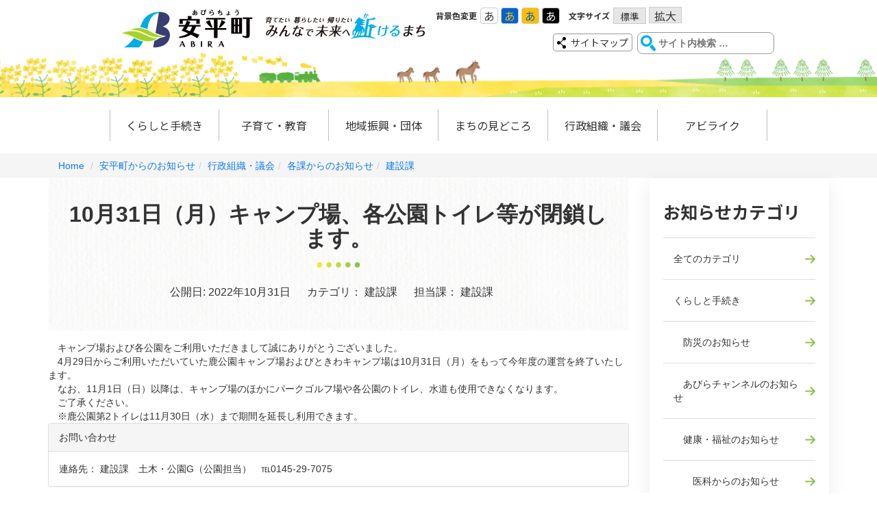

--- FILE ---
content_type: text/css
request_url: https://www.town.abira.lg.jp/common/forhp/css/common2_renewal.css
body_size: 4672
content:
@charset "UTF-8";
a, a:visited, a:active { color: inherit; }

a img { transition: opacity 0.3s; }

a:hover img { opacity: 0.7; }

/* ==============================================
helper
============================================== */
.w-25 { width: 25% !important; margin: 0 auto; }

.h-25 { height: 25% !important; }

.w-50 { width: 50% !important; margin: 0 auto; }

.h-50 { height: 50% !important; }

.w-75 { width: 75% !important; margin: 0 auto; }

.h-75 { height: 75% !important; }

.m-0 { margin: 0 !important; }

.mt-0 { margin-top: 0 !important; }

.mb-0 { margin-bottom: 0 !important; }

.ml-0 { margin-left: 0 !important; }

.mr-0 { margin-right: 0 !important; }

.my-0 { margin-top: 0 !important; margin-bottom: 0 !important; }

.mx-0 { margin-left: 0 !important; margin-right: 0 !important; }

.p-0 { padding: 0 !important; }

.pt-0 { padding-top: 0 !important; }

.pb-0 { padding-bottom: 0 !important; }

.pl-0 { padding-left: 0 !important; }

.pr-0 { padding-right: 0 !important; }

.py-0 { padding-top: 0 !important; padding-bottom: 0 !important; }

.px-0 { padding-left: 0 !important; padding-right: 0 !important; }

.m-xs { margin: 10px !important; }

.mt-xs { margin-top: 10px !important; }

.mb-xs { margin-bottom: 10px !important; }

.ml-xs { margin-left: 10px !important; }

.mr-xs { margin-right: 10px !important; }

.my-xs { margin-top: 10px !important; margin-bottom: 10px !important; }

.mx-xs { margin-left: 10px !important; margin-right: 10px !important; }

.p-xs { padding: 10px !important; }

.pt-xs { padding-top: 10px !important; }

.pb-xs { padding-bottom: 10px !important; }

.pl-xs { padding-left: 10px !important; }

.pr-xs { padding-right: 10px !important; }

.py-xs { padding-top: 10px !important; padding-bottom: 10px !important; }

.px-xs { padding-left: 10px !important; padding-right: 10px !important; }

.m-s { margin: 20px !important; }

.mt-s { margin-top: 20px !important; }

.mb-s { margin-bottom: 20px !important; }

.ml-s { margin-left: 20px !important; }

.mr-s { margin-right: 20px !important; }

.my-s { margin-top: 20px !important; margin-bottom: 20px !important; }

.mx-s { margin-left: 20px !important; margin-right: 20px !important; }

.p-s { padding: 20px !important; }

.pt-s { padding-top: 20px !important; }

.pb-s { padding-bottom: 20px !important; }

.pl-s { padding-left: 20px !important; }

.pr-s { padding-right: 20px !important; }

.py-s { padding-top: 20px !important; padding-bottom: 20px !important; }

.px-s { padding-left: 20px !important; padding-right: 20px !important; }

.m-m { margin: 30px !important; }

.mt-m { margin-top: 30px !important; }

.mb-m { margin-bottom: 30px !important; }

.ml-m { margin-left: 30px !important; }

.mr-m { margin-right: 30px !important; }

.my-m { margin-top: 30px !important; margin-bottom: 30px !important; }

.mx-m { margin-left: 30px !important; margin-right: 30px !important; }

.p-m { padding: 30px !important; }

.pt-m { padding-top: 30px !important; }

.pb-m { padding-bottom: 30px !important; }

.pl-m { padding-left: 30px !important; }

.pr-m { padding-right: 30px !important; }

.py-m { padding-top: 30px !important; padding-bottom: 30px !important; }

.px-m { padding-left: 30px !important; padding-right: 30px !important; }

.m-l { margin: 60px !important; }

.mt-l { margin-top: 60px !important; }

.mb-l { margin-bottom: 60px !important; }

.ml-l { margin-left: 60px !important; }

.mr-l { margin-right: 60px !important; }

.my-l { margin-top: 60px !important; margin-bottom: 60px !important; }

.mx-l { margin-left: 60px !important; margin-right: 60px !important; }

.p-l { padding: 60px !important; }

.pt-l { padding-top: 60px !important; }

.pb-l { padding-bottom: 60px !important; }

.pl-l { padding-left: 60px !important; }

.pr-l { padding-right: 60px !important; }

.py-l { padding-top: 60px !important; padding-bottom: 60px !important; }

.px-l { padding-left: 60px !important; padding-right: 60px !important; }

.m-xl { margin: 80px !important; }

.mt-xl { margin-top: 80px !important; }

.mb-xl { margin-bottom: 80px !important; }

.ml-xl { margin-left: 80px !important; }

.mr-xl { margin-right: 80px !important; }

.my-xl { margin-top: 80px !important; margin-bottom: 80px !important; }

.mx-xl { margin-left: 80px !important; margin-right: 80px !important; }

.p-xl { padding: 80px !important; }

.pt-xl { padding-top: 80px !important; }

.pb-xl { padding-bottom: 80px !important; }

.pl-xl { padding-left: 80px !important; }

.pr-xl { padding-right: 80px !important; }

.py-xl { padding-top: 80px !important; padding-bottom: 80px !important; }

.px-xl { padding-left: 80px !important; padding-right: 80px !important; }

.m-auto { margin: auto !important; }

.mt-auto { margin-top: auto !important; }

.mb-auto { margin-bottom: auto !important; }

.ml-auto { margin-left: auto !important; }

.mr-auto { margin-right: auto !important; }

.my-auto { margin-top: auto !important; margin-bottom: auto !important; }

.mx-auto { margin-left: auto !important; margin-right: auto !important; }

.p-auto { padding: auto !important; }

.pt-auto { padding-top: auto !important; }

.pb-auto { padding-bottom: auto !important; }

.pl-auto { padding-left: auto !important; }

.pr-auto { padding-right: auto !important; }

.py-auto { padding-top: auto !important; padding-bottom: auto !important; }

.px-auto { padding-left: auto !important; padding-right: auto !important; }

.m-xs-0 { margin: 0 !important; }

.mt-xs-0 { margin-top: 0 !important; }

.mb-xs-0 { margin-bottom: 0 !important; }

.ml-xs-0 { margin-left: 0 !important; }

.mr-xs-0 { margin-right: 0 !important; }

.my-xs-0 { margin-top: 0 !important; margin-bottom: 0 !important; }

.mx-xs-0 { margin-left: 0 !important; margin-right: 0 !important; }

.p-xs-0 { padding: 0 !important; }

.pt-xs-0 { padding-top: 0 !important; }

.pb-xs-0 { padding-bottom: 0 !important; }

.pl-xs-0 { padding-left: 0 !important; }

.pr-xs-0 { padding-right: 0 !important; }

.py-xs-0 { padding-top: 0 !important; padding-bottom: 0 !important; }

.px-xs-0 { padding-left: 0 !important; padding-right: 0 !important; }

.m-xs-xs { margin: 10px !important; }

.mt-xs-xs { margin-top: 10px !important; }

.mb-xs-xs { margin-bottom: 10px !important; }

.ml-xs-xs { margin-left: 10px !important; }

.mr-xs-xs { margin-right: 10px !important; }

.my-xs-xs { margin-top: 10px !important; margin-bottom: 10px !important; }

.mx-xs-xs { margin-left: 10px !important; margin-right: 10px !important; }

.p-xs-xs { padding: 10px !important; }

.pt-xs-xs { padding-top: 10px !important; }

.pb-xs-xs { padding-bottom: 10px !important; }

.pl-xs-xs { padding-left: 10px !important; }

.pr-xs-xs { padding-right: 10px !important; }

.py-xs-xs { padding-top: 10px !important; padding-bottom: 10px !important; }

.px-xs-xs { padding-left: 10px !important; padding-right: 10px !important; }

.m-xs-s { margin: 20px !important; }

.mt-xs-s { margin-top: 20px !important; }

.mb-xs-s { margin-bottom: 20px !important; }

.ml-xs-s { margin-left: 20px !important; }

.mr-xs-s { margin-right: 20px !important; }

.my-xs-s { margin-top: 20px !important; margin-bottom: 20px !important; }

.mx-xs-s { margin-left: 20px !important; margin-right: 20px !important; }

.p-xs-s { padding: 20px !important; }

.pt-xs-s { padding-top: 20px !important; }

.pb-xs-s { padding-bottom: 20px !important; }

.pl-xs-s { padding-left: 20px !important; }

.pr-xs-s { padding-right: 20px !important; }

.py-xs-s { padding-top: 20px !important; padding-bottom: 20px !important; }

.px-xs-s { padding-left: 20px !important; padding-right: 20px !important; }

.m-xs-m { margin: 30px !important; }

.mt-xs-m { margin-top: 30px !important; }

.mb-xs-m { margin-bottom: 30px !important; }

.ml-xs-m { margin-left: 30px !important; }

.mr-xs-m { margin-right: 30px !important; }

.my-xs-m { margin-top: 30px !important; margin-bottom: 30px !important; }

.mx-xs-m { margin-left: 30px !important; margin-right: 30px !important; }

.p-xs-m { padding: 30px !important; }

.pt-xs-m { padding-top: 30px !important; }

.pb-xs-m { padding-bottom: 30px !important; }

.pl-xs-m { padding-left: 30px !important; }

.pr-xs-m { padding-right: 30px !important; }

.py-xs-m { padding-top: 30px !important; padding-bottom: 30px !important; }

.px-xs-m { padding-left: 30px !important; padding-right: 30px !important; }

.m-xs-l { margin: 60px !important; }

.mt-xs-l { margin-top: 60px !important; }

.mb-xs-l { margin-bottom: 60px !important; }

.ml-xs-l { margin-left: 60px !important; }

.mr-xs-l { margin-right: 60px !important; }

.my-xs-l { margin-top: 60px !important; margin-bottom: 60px !important; }

.mx-xs-l { margin-left: 60px !important; margin-right: 60px !important; }

.p-xs-l { padding: 60px !important; }

.pt-xs-l { padding-top: 60px !important; }

.pb-xs-l { padding-bottom: 60px !important; }

.pl-xs-l { padding-left: 60px !important; }

.pr-xs-l { padding-right: 60px !important; }

.py-xs-l { padding-top: 60px !important; padding-bottom: 60px !important; }

.px-xs-l { padding-left: 60px !important; padding-right: 60px !important; }

.m-xs-xl { margin: 80px !important; }

.mt-xs-xl { margin-top: 80px !important; }

.mb-xs-xl { margin-bottom: 80px !important; }

.ml-xs-xl { margin-left: 80px !important; }

.mr-xs-xl { margin-right: 80px !important; }

.my-xs-xl { margin-top: 80px !important; margin-bottom: 80px !important; }

.mx-xs-xl { margin-left: 80px !important; margin-right: 80px !important; }

.p-xs-xl { padding: 80px !important; }

.pt-xs-xl { padding-top: 80px !important; }

.pb-xs-xl { padding-bottom: 80px !important; }

.pl-xs-xl { padding-left: 80px !important; }

.pr-xs-xl { padding-right: 80px !important; }

.py-xs-xl { padding-top: 80px !important; padding-bottom: 80px !important; }

.px-xs-xl { padding-left: 80px !important; padding-right: 80px !important; }

.m-xs-auto { margin: auto !important; }

.mt-xs-auto { margin-top: auto !important; }

.mb-xs-auto { margin-bottom: auto !important; }

.ml-xs-auto { margin-left: auto !important; }

.mr-xs-auto { margin-right: auto !important; }

.my-xs-auto { margin-top: auto !important; margin-bottom: auto !important; }

.mx-xs-auto { margin-left: auto !important; margin-right: auto !important; }

.p-xs-auto { padding: auto !important; }

.pt-xs-auto { padding-top: auto !important; }

.pb-xs-auto { padding-bottom: auto !important; }

.pl-xs-auto { padding-left: auto !important; }

.pr-xs-auto { padding-right: auto !important; }

.py-xs-auto { padding-top: auto !important; padding-bottom: auto !important; }

.px-xs-auto { padding-left: auto !important; padding-right: auto !important; }

.m-auto { margin: auto !important; }

.flex_wrapper { display: flex; flex-wrap: wrap; margin-left: -15px; margin-right: -15px; }

.d-none { display: none !important; }

.d-xs-none { display: none !important; }

.d-inline { display: inline !important; }

.d-xs-inline { display: inline !important; }

.d-inline-block { display: inline-block !important; }

.d-xs-inline-block { display: inline-block !important; }

.d-block { display: block !important; }

.d-xs-block { display: block !important; }

.fz-0 { font-size: 0em !important; }

.fz-xs { font-size: 0.625em !important; }

.fz-s { font-size: 0.875em !important; }

.fz-m { font-size: 1em !important; }

.fz-l { font-size: 1.125em !important; }

.fz-xl { font-size: 1.5em !important; }

.bg-color-main { background-color: #f2faec; }

/* ==============================================
追加CSSここから
============================================== */
.breadcrumb-bar { margin: 0; }

.breadcrumb-bar .breadcrumb li a { color: #0d7bee; }

.sect-block { margin: 80px 0; }

.sect-block.no-margin-top { margin-top: 0; }

.sect-block:last-child { margin-bottom: 0; }

.child-sect-block { margin: 60px 0; }

.mainvis { width: 100%; padding-bottom: 31.25%; margin-bottom: 40px; background: no-repeat center center/cover; position: relative; }

.mainvis .page-ttl { width: 100%; padding: 15px 0; margin: 0; display: flex; flex-wrap: wrap; justify-content: center; align-content: center; background-color: rgba(255, 255, 255, 0.7); position: absolute; top: 50%; transform: translateY(-50%); }

.mainvis .page-ttl-img { max-width: none; height: 24px; }

.heading-lv2 { width: 100%; padding: 0 0 15px; margin: 0 auto 40px; font-size: 1.5em; font-weight: bold; line-height: 1.125; text-align: center; position: relative; border: none; }

.heading-lv2::after { content: ''; display: block; width: 150px; height: 0; border-bottom: 3px solid #7ac943; position: absolute; bottom: 0; left: 0; right: 0; margin: auto; }

.heading-lv3 { width: 100%; padding: 0 0 0 22px; margin: 0 auto 20px; border: none; font-size: 1.5em; line-height: 1.1667; position: relative; }

.heading-lv3::before { content: ''; display: block; width: 10px; height: 20px; border-radius: 0 10px 10px 0; background-color: #7ac943; position: absolute; left: 0; top: 0; bottom: 0; margin: auto; }

.heading-lv3-unstyle { border: none; padding: 0; margin: 0 auto 20px; font-size: 1.5em; font-weight: bold; color: #7ac943; text-align: center; }

.heading-lv4 { border: none; padding: 0; margin: 0 auto 16px; font-size: 1.25em; line-height: 1.5; }

p { line-height: 1.5; }

p + p { margin-bottom: 1.5em; }

.note-text { margin: 8px 0 0 0; color: #666666; font-size: 1em; line-height: 1.5; }

figure > img { display: block; margin: 0 auto; }

figure .note-text { text-align: left; }

.bnr-item { display: block; box-shadow: 2px 2px 2px rgba(0, 0, 0, 0.2); }

.bnr-item-img { width: 100%; }

.btn-inner { margin: 0; display: block; color: #ffffff; font-size: 1em; padding: 0 48px 0 32px; display: flex; align-items: center; justify-content: center; text-decoration: none; }

.btn-inner:visited, .btn-inner:active, .btn-inner:hover { color: #ffffff; }

.btn-inner:hover { text-decoration: none; }

.btn-theme { white-space: normal; padding: 0; border: none; margin: 0 auto; width: 100%; }

.btn-theme .btn-inner { width: 100%; height: 100%; min-height: 60px; background-color: #7ac943; border: 2px solid #7ac943; border-radius: 50em; position: relative; font-size: 1.5em; line-height: 1.2; transition: all .3s; box-shadow: 2px 2px 2px rgba(0, 0, 0, 0.2); }

.btn-theme .btn-inner::after { content: ''; display: block; width: 12px; height: 20px; background: url(../images/common/icon_arrow_bold_wht.png) no-repeat center right/auto 100%; position: absolute; right: 24px; top: 0; bottom: 0; margin: auto; }

.btn-theme .btn-inner[target="_blank"]::after { content: ''; width: 20px; background-image: url(../images/common/icon_arrow_bold_wht.png); }

.btn-theme .btn-inner:hover { background-color: rgba(122, 201, 67, 0.8); }

.btn-theme-wht { white-space: normal; padding: 0; border: none; margin: 0 auto; width: 100%; }

.btn-theme-wht .btn-inner { width: 100%; height: 100%; min-height: 60px; background-color: #fff; border: 2px solid #7ac943; border-radius: 50em; position: relative; font-size: 1.5em; line-height: 1.2; transition: all .3s; box-shadow: 2px 2px 2px rgba(0, 0, 0, 0.2); }

.btn-theme-wht .btn-inner::after { content: ''; display: block; width: 12px; height: 20px; background: url(../images/common/icon_arrow_bold_wht.png) no-repeat center right/auto 100%; position: absolute; right: 24px; top: 0; bottom: 0; margin: auto; }

.btn-theme-wht .btn-inner[target="_blank"]::after { content: ''; width: 20px; background-image: url(../images/common/icon_arrow_bold_wht.png); }

.btn-theme-wht .btn-inner:hover { background-color: rgba(255, 255, 255, 0.8); }

.btn-theme-wht .btn-inner { color: #7ac943; }

.btn-theme-wht .btn-inner:visited, .btn-theme-wht .btn-inner:active { color: #7ac943; }

.btn-theme-wht .btn-inner::after { content: ''; display: block; background-image: url(../images/common/icon_arrow_grn.png); }

.btn-theme-wht .btn-inner:hover { background-color: rgba(122, 201, 67, 0.2); }

.btn-theme-s { white-space: normal; padding: 0; border: none; margin: 0 auto; text-align: center; width: 100%; }

.btn-theme-s .btn-inner { width: 100%; height: 100%; min-height: 40px; background-color: #7ac943; border: 2px solid #7ac943; border-radius: 50em; position: relative; font-size: 1.125em; line-height: 1.2; transition: all .3s; box-shadow: 2px 2px 2px rgba(0, 0, 0, 0.2); }

.btn-theme-s .btn-inner::after { content: ''; display: block; width: 12px; height: 20px; background: url(../images/common/icon_arrow_bold_wht.png) no-repeat center right/auto 100%; position: absolute; right: 24px; top: 0; bottom: 0; margin: auto; }

.btn-theme-s .btn-inner[target="_blank"]::after { content: ''; width: 20px; background-image: url(../images/common/icon_arrow_bold_wht.png); }

.btn-theme-s .btn-inner:hover { background-color: rgba(122, 201, 67, 0.8); }

.btn-theme-xs { width: 100%; padding: 0; margin: 0 auto; text-align: center; white-space: normal; border: none; }

.btn-theme-xs .btn-inner { width: 100%; height: 100%; min-height: 24px; padding: 2px 44px 2px 24px; background-color: #7ac943; border: 2px solid #7ac943; border-radius: 50em; position: relative; color: #fff; font-size: 1em; line-height: 1.2; transition: all .3s; box-shadow: 2px 2px 2px rgba(0, 0, 0, 0.2); }

.btn-theme-xs .btn-inner::after { content: ''; display: block; width: 8px; height: 14px; background: url(../images/common/icon_arrow_bold_wht.png) no-repeat center right/auto 100%; position: absolute; right: 24px; top: 0; bottom: 0; margin: auto; }

.btn-theme-xs .btn-inner[target="_blank"]::after { content: ''; width: 20px; background-image: url(../images/common/icon_blank_wh.png); }

.btn-theme-xs .btn-inner:hover { text-decoration: none; background-color: rgba(122, 201, 67, 0.8); }

.btn-wrapper { margin-top: 30px; text-align: center; }

.list { list-style-type: none; padding: 0; }

.list.child-list { padding-left: 1em; }

.list .list-item { padding-left: 16px; margin-top: 8px; position: relative; }

.list .list-item::before { content: ''; display: block; width: 8px; height: 16px; border-radius: 0 8px 8px 0; background-color: #7ac943; position: absolute; left: 0; top: 8px; }

.list .list-item-link { display: block; padding-right: 16px; }

.list .list-item-link::after { content: ''; display: block; width: 10px; height: 16px; background: url(../images/common/icon_arrow_grn.png) no-repeat right center/auto 100%; position: absolute; right: 0; top: 0; bottom: 0; margin: auto; }

.list .list-item-link a { text-decoration: underline; }

.list .list-item-link a:hover { text-decoration: none; }

.list-theme { list-style-type: none; padding: 0; }

.list-theme .list-item::before { content: ''; display: block; width: 8px; height: 16px; border-radius: 0 8px 8px 0; background-color: #7ac943; position: absolute; left: 0; top: 8px; }

.list-theme .list-item:nth-child(3n+1)::before { background-color: #3e4476; }

.list-theme .list-item:nth-child(3n+2)::before { background-color: #7fba00; }

.list-theme .list-item:nth-child(3n)::before { background-color: #0fb0e5; }

.list-theme .list-item:first-child { margin-top: 0; }

.list-theme-type02 { list-style-type: none; padding: 0; }

.list-theme-type02 .list-item { padding-bottom: 8px; padding-left: 0; }

.list-theme-type02 .list-item::before { content: none; }

.list-theme-type02 .list-item::after { content: ''; display: block; width: 100%; height: 1px; background: linear-gradient(to right, #7ac943 0, #7ac943 5px, transparent 5px, transparent 10px) repeat-x; background-size: 10px 1px; position: absolute; bottom: 0; left: 0; }

.visual-list { padding: 0; list-style-type: none; }

.visual-list-item { width: 100%; display: block; box-shadow: 2px 2px 2px rgba(0, 0, 0, 0.2); }

.visual-list-item-img { width: 100%; }

.visual-list-item-link { display: block; padding: 10px 16px; color: #7ac943; font-size: 1.5em; text-align: center; position: relative; }

.visual-list-item-link:hover { opacity: 0.8; text-decoration: none; color: #7ac943; }

.visual-list-item-link::after { content: ''; display: block; width: 12px; height: 20px; background: url(../images/common/icon_arrow_grn.png) no-repeat center right/auto 100%; position: absolute; right: 16px; top: 0; bottom: 0; margin: auto; }

.visual-list.visual-list-sns .visual-list-item-link { font-size: 1.25em; }

.bnr-link { display: block; font-size: 1em; text-align: center; position: relative; text-decoration: underline; }

.bnr-link:hover { opacity: 0.8; text-decoration: none; }

.bnr-link-img { width: 100%; border: 1px solid #a2a2a2; }

.lead-block .lead-text { width: 82.4561%; margin: 1.5em auto 0; text-align: center; line-height: 1.8; }

.lead-block .lead-text:first-child { margin-top: 0; }

.border-block { padding: 24px; border: 3px solid #d7efc7; border-radius: 10px; height: 100%; }

.detail-block .detail-item { width: 100%; margin: 30px 0 0; }

.detail-block .detail-item:first-child { margin-top: 0; }

.detail-block .detail-item-inner { height: 100%; padding: 20px 12px; border: 3px solid #d7efc7; border-radius: 10px; background-color: #fff; }

.detail-block .detail-item-heading.heading-lv2 { padding-bottom: 12px; margin-bottom: 16px; font-size: 1.5em; }

.detail-block .detail-item-body { display: flex; flex-wrap: wrap; }

.detail-block .detail-item-icon { width: 80px; height: 80px; border: 1px solid #bdc0dc; }

.detail-block .detail-item-text { margin-left: 16px; width: calc(100% - 96px); }

.detail-block .detail-item-text-inner { margin-bottom: 4px; }

.detail-block .detail-item .btn-theme-xs { display: block; }

.facility-contact-info { display: flex; flex-wrap: wrap; justify-content: space-between; }

.facility-contact-info-name { margin: 0; }

.facility-contact-info-tel { margin: 0; }

.facility-contact-info-tel::before { content: ''; display: inline-block; width: 12px; height: 16px; margin-right: 2px; background: url(../images/secondary-pages/icon/icon_tel.png) no-repeat center center/contain; vertical-align: middle; }

.facility-contact-bnr { width: 100%; margin: 24px auto 0; }

.facility-contact-bnr a { display: block; }

.facility-contact-bnr a[target="_blank"]::after { content: none; }

.news-block .news-list { width: 100%; padding: 0; list-style-type: none; margin: 0 auto 24px; line-height: 1.5; }

.news-block .news-list-item { padding: 8px 4px 10px 12px; border-bottom: 1px solid #ced0e5; }

.news-block .news-list-item-date { display: block; color: #595757; margin-bottom: 0px; }

.news-block .news-list-item-link { display: block; color: #3e4476; font-feature-settings: "palt"; }

.news-block .btn-news { display: block; width: 100%; white-space: normal; padding: 0; border: none; margin: 0 auto; }

.news-block .btn-news .btn-inner { width: 100%; height: 100%; min-height: 60px; background-color: #3e4476; border: 2px solid #3e4476; border-radius: 50em; position: relative; font-size: 1.5em; line-height: 1.2; transition: all .3s; box-shadow: 2px 2px 2px rgba(0, 0, 0, 0.2); }

.news-block .btn-news .btn-inner::after { content: ''; display: block; width: 12px; height: 20px; background: url(../images/common/icon_arrow_bold_wht.png) no-repeat center right/auto 100%; position: absolute; right: 24px; top: 0; bottom: 0; margin: auto; }

.news-block .btn-news .btn-inner[target="_blank"]::after { content: ''; width: 20px; background-image: url(../images/common/icon_arrow_bold_wht.png); }

.news-block .btn-news .btn-inner:hover { background-color: rgba(62, 68, 118, 0.8); }

.page-kurashi .procedure-btn-list { padding-left: 0; list-style-type: none; margin: 0 0 0 0; display: flex; flex-wrap: wrap; justify-content: space-around; }

.page-kurashi .procedure-btn { width: 125px; height: 170px; margin: 24px 10px 0; position: relative; }

.page-kurashi .procedure-btn-inner { display: block; width: 100%; height: 100%; padding: 16px 0; position: relative; border-radius: 10px; box-shadow: 2px 2px 2px rgba(0, 0, 0, 0.2); }

.page-kurashi .procedure-btn-inner::after { content: ""; width: 100%; height: 100%; border: 4px solid #7ac943; border-radius: 10px; position: absolute; top: 50%; left: 50%; transform: translate(-50%, -50%); }

.page-kurashi .procedure-btn-inner:hover { background-color: #f2faec; color: inherit; }

.page-kurashi .procedure-btn-inner:hover img { opacity: 1; }

.page-kurashi .procedure-btn-img { display: block; width: calc(100% - 28px); margin: 0 auto; }

.page-kurashi .procedure-btn-text { display: inline-block; width: 100%; padding: 0 6px; margin-top: 8px; font-size: 0.875em; font-weight: bold; line-height: 1.14286; text-align: center; vertical-align: middle; }

/* ==============================================
IE 表示調整
============================================== */

@media (min-width: 768px) { 
/* ============================================== helper ============================================== */
  .w-sm-25 { width: 25% !important; margin: 0 auto; }
  .h-sm-25 { height: 25% !important; }
  .w-sm-50 { width: 50% !important; margin: 0 auto; }
  .h-sm-50 { height: 50% !important; }
  .w-sm-75 { width: 75% !important; margin: 0 auto; }
  .h-sm-75 { height: 75% !important; }
  .w-sm-0 { width: 0; }
  .h-sm-0 { height: 0; }
  .m-sm-0 { margin: 0 !important; }
  .mt-sm-0 { margin-top: 0 !important; }
  .mb-sm-0 { margin-bottom: 0 !important; }
  .ml-sm-0 { margin-left: 0 !important; }
  .mr-sm-0 { margin-right: 0 !important; }
  .my-sm-0 { margin-top: 0 !important; margin-bottom: 0 !important; }
  .mx-sm-0 { margin-left: 0 !important; margin-right: 0 !important; }
  .p-sm-0 { padding: 0 !important; }
  .pt-sm-0 { padding-top: 0 !important; }
  .pb-sm-0 { padding-bottom: 0 !important; }
  .pl-sm-0 { padding-left: 0 !important; }
  .pr-sm-0 { padding-right: 0 !important; }
  .py-sm-0 { padding-top: 0 !important; padding-bottom: 0 !important; }
  .px-sm-0 { padding-left: 0 !important; padding-right: 0 !important; }
  .m-sm-xs { margin: 10px !important; }
  .mt-sm-xs { margin-top: 10px !important; }
  .mb-sm-xs { margin-bottom: 10px !important; }
  .ml-sm-xs { margin-left: 10px !important; }
  .mr-sm-xs { margin-right: 10px !important; }
  .my-sm-xs { margin-top: 10px !important; margin-bottom: 10px !important; }
  .mx-sm-xs { margin-left: 10px !important; margin-right: 10px !important; }
  .p-sm-xs { padding: 10px !important; }
  .pt-sm-xs { padding-top: 10px !important; }
  .pb-sm-xs { padding-bottom: 10px !important; }
  .pl-sm-xs { padding-left: 10px !important; }
  .pr-sm-xs { padding-right: 10px !important; }
  .py-sm-xs { padding-top: 10px !important; padding-bottom: 10px !important; }
  .px-sm-xs { padding-left: 10px !important; padding-right: 10px !important; }
  .m-sm-s { margin: 20px !important; }
  .mt-sm-s { margin-top: 20px !important; }
  .mb-sm-s { margin-bottom: 20px !important; }
  .ml-sm-s { margin-left: 20px !important; }
  .mr-sm-s { margin-right: 20px !important; }
  .my-sm-s { margin-top: 20px !important; margin-bottom: 20px !important; }
  .mx-sm-s { margin-left: 20px !important; margin-right: 20px !important; }
  .p-sm-s { padding: 20px !important; }
  .pt-sm-s { padding-top: 20px !important; }
  .pb-sm-s { padding-bottom: 20px !important; }
  .pl-sm-s { padding-left: 20px !important; }
  .pr-sm-s { padding-right: 20px !important; }
  .py-sm-s { padding-top: 20px !important; padding-bottom: 20px !important; }
  .px-sm-s { padding-left: 20px !important; padding-right: 20px !important; }
  .m-sm-m { margin: 30px !important; }
  .mt-sm-m { margin-top: 30px !important; }
  .mb-sm-m { margin-bottom: 30px !important; }
  .ml-sm-m { margin-left: 30px !important; }
  .mr-sm-m { margin-right: 30px !important; }
  .my-sm-m { margin-top: 30px !important; margin-bottom: 30px !important; }
  .mx-sm-m { margin-left: 30px !important; margin-right: 30px !important; }
  .p-sm-m { padding: 30px !important; }
  .pt-sm-m { padding-top: 30px !important; }
  .pb-sm-m { padding-bottom: 30px !important; }
  .pl-sm-m { padding-left: 30px !important; }
  .pr-sm-m { padding-right: 30px !important; }
  .py-sm-m { padding-top: 30px !important; padding-bottom: 30px !important; }
  .px-sm-m { padding-left: 30px !important; padding-right: 30px !important; }
  .m-sm-l { margin: 60px !important; }
  .mt-sm-l { margin-top: 60px !important; }
  .mb-sm-l { margin-bottom: 60px !important; }
  .ml-sm-l { margin-left: 60px !important; }
  .mr-sm-l { margin-right: 60px !important; }
  .my-sm-l { margin-top: 60px !important; margin-bottom: 60px !important; }
  .mx-sm-l { margin-left: 60px !important; margin-right: 60px !important; }
  .p-sm-l { padding: 60px !important; }
  .pt-sm-l { padding-top: 60px !important; }
  .pb-sm-l { padding-bottom: 60px !important; }
  .pl-sm-l { padding-left: 60px !important; }
  .pr-sm-l { padding-right: 60px !important; }
  .py-sm-l { padding-top: 60px !important; padding-bottom: 60px !important; }
  .px-sm-l { padding-left: 60px !important; padding-right: 60px !important; }
  .m-sm-xl { margin: 80px !important; }
  .mt-sm-xl { margin-top: 80px !important; }
  .mb-sm-xl { margin-bottom: 80px !important; }
  .ml-sm-xl { margin-left: 80px !important; }
  .mr-sm-xl { margin-right: 80px !important; }
  .my-sm-xl { margin-top: 80px !important; margin-bottom: 80px !important; }
  .mx-sm-xl { margin-left: 80px !important; margin-right: 80px !important; }
  .p-sm-xl { padding: 80px !important; }
  .pt-sm-xl { padding-top: 80px !important; }
  .pb-sm-xl { padding-bottom: 80px !important; }
  .pl-sm-xl { padding-left: 80px !important; }
  .pr-sm-xl { padding-right: 80px !important; }
  .py-sm-xl { padding-top: 80px !important; padding-bottom: 80px !important; }
  .px-sm-xl { padding-left: 80px !important; padding-right: 80px !important; }
  .m-sm-auto { margin: auto !important; }
  .mt-sm-auto { margin-top: auto !important; }
  .mb-sm-auto { margin-bottom: auto !important; }
  .ml-sm-auto { margin-left: auto !important; }
  .mr-sm-auto { margin-right: auto !important; }
  .my-sm-auto { margin-top: auto !important; margin-bottom: auto !important; }
  .mx-sm-auto { margin-left: auto !important; margin-right: auto !important; }
  .p-sm-auto { padding: auto !important; }
  .pt-sm-auto { padding-top: auto !important; }
  .pb-sm-auto { padding-bottom: auto !important; }
  .pl-sm-auto { padding-left: auto !important; }
  .pr-sm-auto { padding-right: auto !important; }
  .py-sm-auto { padding-top: auto !important; padding-bottom: auto !important; }
  .px-sm-auto { padding-left: auto !important; padding-right: auto !important; }
  .d-sm-none { display: none !important; }
  .d-sm-inline { display: inline !important; }
  .d-sm-inline-block { display: inline-block !important; }
  .d-sm-block { display: block !important; }
  .mainvis .page-ttl { padding: 30px 0; }
  .mainvis .page-ttl-img { height: 40px; } .heading-lv2 { font-size: 1.75em; } .btn-inner { font-size: 1.125em; } .btn-theme-s { max-width: 260px; } .btn-theme-xs { max-width: 180px; } .list.list-2col { display: flex; flex-wrap: wrap; }
  .list.list-2col .list-item { width: calc(50% - 15px); }
  .list.list-2col .list-item:nth-child(2n) { margin-left: 30px; }
  .list.list-2col .list-item:nth-child(2) { margin-top: 0; } .detail-block .detail-item:first-child { margin-top: 30px; } .detail-block { display: flex; flex-wrap: wrap; margin-left: -15px; margin-right: -15px; }
  .detail-block .detail-item { width: 50%; padding: 0 15px; } .facility-contact-bnr { width: 82.41758%; } .news-block .news-list-item { display: flex; flex-wrap: wrap; }
  .news-block .news-list-item-date { margin-right: 20px; margin-bottom: 0; }
  .news-block .news-list-item-link { flex: 1; } .news-block .news-list { max-width: 940px; } .news-block .btn-news { width: 44.44444%; } .page-kurashi .procedure-btn-list { justify-content: center; } .page-kurashi .procedure-btn { height: 164px; padding-bottom: 0; width: 164px; } }

@media (min-width: 992px) { 
  .w-md-25 { width: 25% !important; margin: 0 auto; }
  .h-md-25 { height: 25% !important; }
  .w-md-50 { width: 50% !important; margin: 0 auto; }
  .h-md-50 { height: 50% !important; }
  .w-md-75 { width: 75% !important; margin: 0 auto; }
  .h-md-75 { height: 75% !important; }
  .w-md-0 { width: 0; }
  .h-md-0 { height: 0; }
  .m-md-0 { margin: 0 !important; }
  .mt-md-0 { margin-top: 0 !important; }
  .mb-md-0 { margin-bottom: 0 !important; }
  .ml-md-0 { margin-left: 0 !important; }
  .mr-md-0 { margin-right: 0 !important; }
  .my-md-0 { margin-top: 0 !important; margin-bottom: 0 !important; }
  .mx-md-0 { margin-left: 0 !important; margin-right: 0 !important; }
  .p-md-0 { padding: 0 !important; }
  .pt-md-0 { padding-top: 0 !important; }
  .pb-md-0 { padding-bottom: 0 !important; }
  .pl-md-0 { padding-left: 0 !important; }
  .pr-md-0 { padding-right: 0 !important; }
  .py-md-0 { padding-top: 0 !important; padding-bottom: 0 !important; }
  .px-md-0 { padding-left: 0 !important; padding-right: 0 !important; }
  .m-md-xs { margin: 10px !important; }
  .mt-md-xs { margin-top: 10px !important; }
  .mb-md-xs { margin-bottom: 10px !important; }
  .ml-md-xs { margin-left: 10px !important; }
  .mr-md-xs { margin-right: 10px !important; }
  .my-md-xs { margin-top: 10px !important; margin-bottom: 10px !important; }
  .mx-md-xs { margin-left: 10px !important; margin-right: 10px !important; }
  .p-md-xs { padding: 10px !important; }
  .pt-md-xs { padding-top: 10px !important; }
  .pb-md-xs { padding-bottom: 10px !important; }
  .pl-md-xs { padding-left: 10px !important; }
  .pr-md-xs { padding-right: 10px !important; }
  .py-md-xs { padding-top: 10px !important; padding-bottom: 10px !important; }
  .px-md-xs { padding-left: 10px !important; padding-right: 10px !important; }
  .m-md-s { margin: 20px !important; }
  .mt-md-s { margin-top: 20px !important; }
  .mb-md-s { margin-bottom: 20px !important; }
  .ml-md-s { margin-left: 20px !important; }
  .mr-md-s { margin-right: 20px !important; }
  .my-md-s { margin-top: 20px !important; margin-bottom: 20px !important; }
  .mx-md-s { margin-left: 20px !important; margin-right: 20px !important; }
  .p-md-s { padding: 20px !important; }
  .pt-md-s { padding-top: 20px !important; }
  .pb-md-s { padding-bottom: 20px !important; }
  .pl-md-s { padding-left: 20px !important; }
  .pr-md-s { padding-right: 20px !important; }
  .py-md-s { padding-top: 20px !important; padding-bottom: 20px !important; }
  .px-md-s { padding-left: 20px !important; padding-right: 20px !important; }
  .m-md-m { margin: 30px !important; }
  .mt-md-m { margin-top: 30px !important; }
  .mb-md-m { margin-bottom: 30px !important; }
  .ml-md-m { margin-left: 30px !important; }
  .mr-md-m { margin-right: 30px !important; }
  .my-md-m { margin-top: 30px !important; margin-bottom: 30px !important; }
  .mx-md-m { margin-left: 30px !important; margin-right: 30px !important; }
  .p-md-m { padding: 30px !important; }
  .pt-md-m { padding-top: 30px !important; }
  .pb-md-m { padding-bottom: 30px !important; }
  .pl-md-m { padding-left: 30px !important; }
  .pr-md-m { padding-right: 30px !important; }
  .py-md-m { padding-top: 30px !important; padding-bottom: 30px !important; }
  .px-md-m { padding-left: 30px !important; padding-right: 30px !important; }
  .m-md-l { margin: 60px !important; }
  .mt-md-l { margin-top: 60px !important; }
  .mb-md-l { margin-bottom: 60px !important; }
  .ml-md-l { margin-left: 60px !important; }
  .mr-md-l { margin-right: 60px !important; }
  .my-md-l { margin-top: 60px !important; margin-bottom: 60px !important; }
  .mx-md-l { margin-left: 60px !important; margin-right: 60px !important; }
  .p-md-l { padding: 60px !important; }
  .pt-md-l { padding-top: 60px !important; }
  .pb-md-l { padding-bottom: 60px !important; }
  .pl-md-l { padding-left: 60px !important; }
  .pr-md-l { padding-right: 60px !important; }
  .py-md-l { padding-top: 60px !important; padding-bottom: 60px !important; }
  .px-md-l { padding-left: 60px !important; padding-right: 60px !important; }
  .m-md-xl { margin: 80px !important; }
  .mt-md-xl { margin-top: 80px !important; }
  .mb-md-xl { margin-bottom: 80px !important; }
  .ml-md-xl { margin-left: 80px !important; }
  .mr-md-xl { margin-right: 80px !important; }
  .my-md-xl { margin-top: 80px !important; margin-bottom: 80px !important; }
  .mx-md-xl { margin-left: 80px !important; margin-right: 80px !important; }
  .p-md-xl { padding: 80px !important; }
  .pt-md-xl { padding-top: 80px !important; }
  .pb-md-xl { padding-bottom: 80px !important; }
  .pl-md-xl { padding-left: 80px !important; }
  .pr-md-xl { padding-right: 80px !important; }
  .py-md-xl { padding-top: 80px !important; padding-bottom: 80px !important; }
  .px-md-xl { padding-left: 80px !important; padding-right: 80px !important; }
  .m-md-auto { margin: auto !important; }
  .mt-md-auto { margin-top: auto !important; }
  .mb-md-auto { margin-bottom: auto !important; }
  .ml-md-auto { margin-left: auto !important; }
  .mr-md-auto { margin-right: auto !important; }
  .my-md-auto { margin-top: auto !important; margin-bottom: auto !important; }
  .mx-md-auto { margin-left: auto !important; margin-right: auto !important; }
  .p-md-auto { padding: auto !important; }
  .pt-md-auto { padding-top: auto !important; }
  .pb-md-auto { padding-bottom: auto !important; }
  .pl-md-auto { padding-left: auto !important; }
  .pr-md-auto { padding-right: auto !important; }
  .py-md-auto { padding-top: auto !important; padding-bottom: auto !important; }
  .px-md-auto { padding-left: auto !important; padding-right: auto !important; }
  .d-md-none { display: none !important; }
  .d-md-inline { display: inline !important; }
  .d-md-inline-block { display: inline-block !important; }
  .d-md-block { display: block !important; }
  .detail-block .detail-item { width: 33.33333%; padding: 0 15px; }
  .detail-block .detail-item:nth-child(-n+3) { margin-top: 0; } }


--- FILE ---
content_type: text/css
request_url: https://www.town.abira.lg.jp/common/forhp/css/color-set01.css
body_size: -139
content:
@charset "UTF-8";
/* CSS Document */